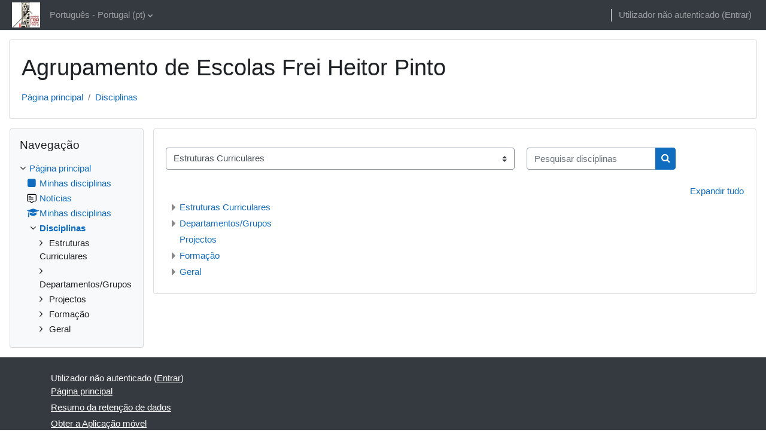

--- FILE ---
content_type: text/html; charset=utf-8
request_url: https://moodle.aefhp.pt/course/index.php
body_size: 8309
content:
<!DOCTYPE html>

<html  dir="ltr" lang="pt" xml:lang="pt">
<head>
    <title>Categorias de disciplinas | AEFHP</title>
    <link rel="shortcut icon" href="https://moodle.aefhp.pt/theme/image.php/classic/theme/1759324246/favicon" />
    <meta http-equiv="Content-Type" content="text/html; charset=utf-8" />
<meta name="keywords" content="moodle, Categorias de disciplinas | AEFHP" />
<link rel="stylesheet" type="text/css" href="https://moodle.aefhp.pt/theme/yui_combo.php?rollup/3.17.2/yui-moodlesimple-min.css" /><script id="firstthemesheet" type="text/css">/** Required in order to fix style inclusion problems in IE with YUI **/</script><link rel="stylesheet" type="text/css" href="https://moodle.aefhp.pt/theme/styles.php/classic/1759324246_1/all" />
<script>
//<![CDATA[
var M = {}; M.yui = {};
M.pageloadstarttime = new Date();
M.cfg = {"wwwroot":"https:\/\/moodle.aefhp.pt","homeurl":{},"sesskey":"wiaPXWE1yv","sessiontimeout":"7200","sessiontimeoutwarning":1200,"themerev":"1759324246","slasharguments":1,"theme":"classic","iconsystemmodule":"core\/icon_system_fontawesome","jsrev":"1759324246","admin":"admin","svgicons":true,"usertimezone":"Europa\/Lisbon","language":"pt","courseId":1,"courseContextId":295,"contextid":1,"contextInstanceId":0,"langrev":1768450823,"templaterev":"1759324246"};var yui1ConfigFn = function(me) {if(/-skin|reset|fonts|grids|base/.test(me.name)){me.type='css';me.path=me.path.replace(/\.js/,'.css');me.path=me.path.replace(/\/yui2-skin/,'/assets/skins/sam/yui2-skin')}};
var yui2ConfigFn = function(me) {var parts=me.name.replace(/^moodle-/,'').split('-'),component=parts.shift(),module=parts[0],min='-min';if(/-(skin|core)$/.test(me.name)){parts.pop();me.type='css';min=''}
if(module){var filename=parts.join('-');me.path=component+'/'+module+'/'+filename+min+'.'+me.type}else{me.path=component+'/'+component+'.'+me.type}};
YUI_config = {"debug":false,"base":"https:\/\/moodle.aefhp.pt\/lib\/yuilib\/3.17.2\/","comboBase":"https:\/\/moodle.aefhp.pt\/theme\/yui_combo.php?","combine":true,"filter":null,"insertBefore":"firstthemesheet","groups":{"yui2":{"base":"https:\/\/moodle.aefhp.pt\/lib\/yuilib\/2in3\/2.9.0\/build\/","comboBase":"https:\/\/moodle.aefhp.pt\/theme\/yui_combo.php?","combine":true,"ext":false,"root":"2in3\/2.9.0\/build\/","patterns":{"yui2-":{"group":"yui2","configFn":yui1ConfigFn}}},"moodle":{"name":"moodle","base":"https:\/\/moodle.aefhp.pt\/theme\/yui_combo.php?m\/1759324246\/","combine":true,"comboBase":"https:\/\/moodle.aefhp.pt\/theme\/yui_combo.php?","ext":false,"root":"m\/1759324246\/","patterns":{"moodle-":{"group":"moodle","configFn":yui2ConfigFn}},"filter":null,"modules":{"moodle-core-actionmenu":{"requires":["base","event","node-event-simulate"]},"moodle-core-languninstallconfirm":{"requires":["base","node","moodle-core-notification-confirm","moodle-core-notification-alert"]},"moodle-core-chooserdialogue":{"requires":["base","panel","moodle-core-notification"]},"moodle-core-maintenancemodetimer":{"requires":["base","node"]},"moodle-core-tooltip":{"requires":["base","node","io-base","moodle-core-notification-dialogue","json-parse","widget-position","widget-position-align","event-outside","cache-base"]},"moodle-core-lockscroll":{"requires":["plugin","base-build"]},"moodle-core-popuphelp":{"requires":["moodle-core-tooltip"]},"moodle-core-notification":{"requires":["moodle-core-notification-dialogue","moodle-core-notification-alert","moodle-core-notification-confirm","moodle-core-notification-exception","moodle-core-notification-ajaxexception"]},"moodle-core-notification-dialogue":{"requires":["base","node","panel","escape","event-key","dd-plugin","moodle-core-widget-focusafterclose","moodle-core-lockscroll"]},"moodle-core-notification-alert":{"requires":["moodle-core-notification-dialogue"]},"moodle-core-notification-confirm":{"requires":["moodle-core-notification-dialogue"]},"moodle-core-notification-exception":{"requires":["moodle-core-notification-dialogue"]},"moodle-core-notification-ajaxexception":{"requires":["moodle-core-notification-dialogue"]},"moodle-core-dragdrop":{"requires":["base","node","io","dom","dd","event-key","event-focus","moodle-core-notification"]},"moodle-core-formchangechecker":{"requires":["base","event-focus","moodle-core-event"]},"moodle-core-event":{"requires":["event-custom"]},"moodle-core-blocks":{"requires":["base","node","io","dom","dd","dd-scroll","moodle-core-dragdrop","moodle-core-notification"]},"moodle-core-handlebars":{"condition":{"trigger":"handlebars","when":"after"}},"moodle-core_availability-form":{"requires":["base","node","event","event-delegate","panel","moodle-core-notification-dialogue","json"]},"moodle-backup-backupselectall":{"requires":["node","event","node-event-simulate","anim"]},"moodle-backup-confirmcancel":{"requires":["node","node-event-simulate","moodle-core-notification-confirm"]},"moodle-course-categoryexpander":{"requires":["node","event-key"]},"moodle-course-management":{"requires":["base","node","io-base","moodle-core-notification-exception","json-parse","dd-constrain","dd-proxy","dd-drop","dd-delegate","node-event-delegate"]},"moodle-course-dragdrop":{"requires":["base","node","io","dom","dd","dd-scroll","moodle-core-dragdrop","moodle-core-notification","moodle-course-coursebase","moodle-course-util"]},"moodle-course-util":{"requires":["node"],"use":["moodle-course-util-base"],"submodules":{"moodle-course-util-base":{},"moodle-course-util-section":{"requires":["node","moodle-course-util-base"]},"moodle-course-util-cm":{"requires":["node","moodle-course-util-base"]}}},"moodle-form-dateselector":{"requires":["base","node","overlay","calendar"]},"moodle-form-passwordunmask":{"requires":[]},"moodle-form-shortforms":{"requires":["node","base","selector-css3","moodle-core-event"]},"moodle-question-chooser":{"requires":["moodle-core-chooserdialogue"]},"moodle-question-searchform":{"requires":["base","node"]},"moodle-question-preview":{"requires":["base","dom","event-delegate","event-key","core_question_engine"]},"moodle-availability_completion-form":{"requires":["base","node","event","moodle-core_availability-form"]},"moodle-availability_date-form":{"requires":["base","node","event","io","moodle-core_availability-form"]},"moodle-availability_grade-form":{"requires":["base","node","event","moodle-core_availability-form"]},"moodle-availability_group-form":{"requires":["base","node","event","moodle-core_availability-form"]},"moodle-availability_grouping-form":{"requires":["base","node","event","moodle-core_availability-form"]},"moodle-availability_profile-form":{"requires":["base","node","event","moodle-core_availability-form"]},"moodle-mod_assign-history":{"requires":["node","transition"]},"moodle-mod_quiz-quizbase":{"requires":["base","node"]},"moodle-mod_quiz-toolboxes":{"requires":["base","node","event","event-key","io","moodle-mod_quiz-quizbase","moodle-mod_quiz-util-slot","moodle-core-notification-ajaxexception"]},"moodle-mod_quiz-questionchooser":{"requires":["moodle-core-chooserdialogue","moodle-mod_quiz-util","querystring-parse"]},"moodle-mod_quiz-modform":{"requires":["base","node","event"]},"moodle-mod_quiz-autosave":{"requires":["base","node","event","event-valuechange","node-event-delegate","io-form"]},"moodle-mod_quiz-dragdrop":{"requires":["base","node","io","dom","dd","dd-scroll","moodle-core-dragdrop","moodle-core-notification","moodle-mod_quiz-quizbase","moodle-mod_quiz-util-base","moodle-mod_quiz-util-page","moodle-mod_quiz-util-slot","moodle-course-util"]},"moodle-mod_quiz-util":{"requires":["node","moodle-core-actionmenu"],"use":["moodle-mod_quiz-util-base"],"submodules":{"moodle-mod_quiz-util-base":{},"moodle-mod_quiz-util-slot":{"requires":["node","moodle-mod_quiz-util-base"]},"moodle-mod_quiz-util-page":{"requires":["node","moodle-mod_quiz-util-base"]}}},"moodle-message_airnotifier-toolboxes":{"requires":["base","node","io"]},"moodle-filter_glossary-autolinker":{"requires":["base","node","io-base","json-parse","event-delegate","overlay","moodle-core-event","moodle-core-notification-alert","moodle-core-notification-exception","moodle-core-notification-ajaxexception"]},"moodle-filter_mathjaxloader-loader":{"requires":["moodle-core-event"]},"moodle-editor_atto-editor":{"requires":["node","transition","io","overlay","escape","event","event-simulate","event-custom","node-event-html5","node-event-simulate","yui-throttle","moodle-core-notification-dialogue","moodle-core-notification-confirm","moodle-editor_atto-rangy","handlebars","timers","querystring-stringify"]},"moodle-editor_atto-plugin":{"requires":["node","base","escape","event","event-outside","handlebars","event-custom","timers","moodle-editor_atto-menu"]},"moodle-editor_atto-menu":{"requires":["moodle-core-notification-dialogue","node","event","event-custom"]},"moodle-editor_atto-rangy":{"requires":[]},"moodle-report_eventlist-eventfilter":{"requires":["base","event","node","node-event-delegate","datatable","autocomplete","autocomplete-filters"]},"moodle-report_loglive-fetchlogs":{"requires":["base","event","node","io","node-event-delegate"]},"moodle-gradereport_history-userselector":{"requires":["escape","event-delegate","event-key","handlebars","io-base","json-parse","moodle-core-notification-dialogue"]},"moodle-qbank_editquestion-chooser":{"requires":["moodle-core-chooserdialogue"]},"moodle-tool_capability-search":{"requires":["base","node"]},"moodle-tool_lp-dragdrop-reorder":{"requires":["moodle-core-dragdrop"]},"moodle-tool_monitor-dropdown":{"requires":["base","event","node"]},"moodle-assignfeedback_editpdf-editor":{"requires":["base","event","node","io","graphics","json","event-move","event-resize","transition","querystring-stringify-simple","moodle-core-notification-dialog","moodle-core-notification-alert","moodle-core-notification-warning","moodle-core-notification-exception","moodle-core-notification-ajaxexception"]},"moodle-atto_accessibilitychecker-button":{"requires":["color-base","moodle-editor_atto-plugin"]},"moodle-atto_accessibilityhelper-button":{"requires":["moodle-editor_atto-plugin"]},"moodle-atto_align-button":{"requires":["moodle-editor_atto-plugin"]},"moodle-atto_bold-button":{"requires":["moodle-editor_atto-plugin"]},"moodle-atto_charmap-button":{"requires":["moodle-editor_atto-plugin"]},"moodle-atto_clear-button":{"requires":["moodle-editor_atto-plugin"]},"moodle-atto_collapse-button":{"requires":["moodle-editor_atto-plugin"]},"moodle-atto_emojipicker-button":{"requires":["moodle-editor_atto-plugin"]},"moodle-atto_emoticon-button":{"requires":["moodle-editor_atto-plugin"]},"moodle-atto_equation-button":{"requires":["moodle-editor_atto-plugin","moodle-core-event","io","event-valuechange","tabview","array-extras"]},"moodle-atto_h5p-button":{"requires":["moodle-editor_atto-plugin"]},"moodle-atto_html-button":{"requires":["promise","moodle-editor_atto-plugin","moodle-atto_html-beautify","moodle-atto_html-codemirror","event-valuechange"]},"moodle-atto_html-codemirror":{"requires":["moodle-atto_html-codemirror-skin"]},"moodle-atto_html-beautify":{},"moodle-atto_image-button":{"requires":["moodle-editor_atto-plugin"]},"moodle-atto_indent-button":{"requires":["moodle-editor_atto-plugin"]},"moodle-atto_italic-button":{"requires":["moodle-editor_atto-plugin"]},"moodle-atto_link-button":{"requires":["moodle-editor_atto-plugin"]},"moodle-atto_managefiles-button":{"requires":["moodle-editor_atto-plugin"]},"moodle-atto_managefiles-usedfiles":{"requires":["node","escape"]},"moodle-atto_media-button":{"requires":["moodle-editor_atto-plugin","moodle-form-shortforms"]},"moodle-atto_noautolink-button":{"requires":["moodle-editor_atto-plugin"]},"moodle-atto_orderedlist-button":{"requires":["moodle-editor_atto-plugin"]},"moodle-atto_recordrtc-recording":{"requires":["moodle-atto_recordrtc-button"]},"moodle-atto_recordrtc-button":{"requires":["moodle-editor_atto-plugin","moodle-atto_recordrtc-recording"]},"moodle-atto_rtl-button":{"requires":["moodle-editor_atto-plugin"]},"moodle-atto_strike-button":{"requires":["moodle-editor_atto-plugin"]},"moodle-atto_subscript-button":{"requires":["moodle-editor_atto-plugin"]},"moodle-atto_superscript-button":{"requires":["moodle-editor_atto-plugin"]},"moodle-atto_table-button":{"requires":["moodle-editor_atto-plugin","moodle-editor_atto-menu","event","event-valuechange"]},"moodle-atto_title-button":{"requires":["moodle-editor_atto-plugin"]},"moodle-atto_underline-button":{"requires":["moodle-editor_atto-plugin"]},"moodle-atto_undo-button":{"requires":["moodle-editor_atto-plugin"]},"moodle-atto_unorderedlist-button":{"requires":["moodle-editor_atto-plugin"]}}},"gallery":{"name":"gallery","base":"https:\/\/moodle.aefhp.pt\/lib\/yuilib\/gallery\/","combine":true,"comboBase":"https:\/\/moodle.aefhp.pt\/theme\/yui_combo.php?","ext":false,"root":"gallery\/1759324246\/","patterns":{"gallery-":{"group":"gallery"}}}},"modules":{"core_filepicker":{"name":"core_filepicker","fullpath":"https:\/\/moodle.aefhp.pt\/lib\/javascript.php\/1759324246\/repository\/filepicker.js","requires":["base","node","node-event-simulate","json","async-queue","io-base","io-upload-iframe","io-form","yui2-treeview","panel","cookie","datatable","datatable-sort","resize-plugin","dd-plugin","escape","moodle-core_filepicker","moodle-core-notification-dialogue"]},"core_comment":{"name":"core_comment","fullpath":"https:\/\/moodle.aefhp.pt\/lib\/javascript.php\/1759324246\/comment\/comment.js","requires":["base","io-base","node","json","yui2-animation","overlay","escape"]},"mathjax":{"name":"mathjax","fullpath":"https:\/\/cdn.jsdelivr.net\/npm\/mathjax@2.7.9\/MathJax.js?delayStartupUntil=configured"}}};
M.yui.loader = {modules: {}};

//]]>
</script>

    <meta name="viewport" content="width=device-width, initial-scale=1.0">
</head>
<body  id="page-course-index-category" class="limitedwidth format-site  path-course path-course-index chrome dir-ltr lang-pt yui-skin-sam yui3-skin-sam moodle-aefhp-pt pagelayout-coursecategory course-1 context-1 notloggedin ">

<div id="page-wrapper" class="d-print-block">

    <div>
    <a class="sr-only sr-only-focusable" href="#maincontent">Ir para o conteúdo principal</a>
</div><script src="https://moodle.aefhp.pt/lib/javascript.php/1759324246/lib/polyfills/polyfill.js"></script>
<script src="https://moodle.aefhp.pt/theme/yui_combo.php?rollup/3.17.2/yui-moodlesimple-min.js"></script><script src="https://moodle.aefhp.pt/lib/javascript.php/1759324246/lib/javascript-static.js"></script>
<script>
//<![CDATA[
document.body.className += ' jsenabled';
//]]>
</script>



    <nav class="fixed-top navbar navbar-bootswatch navbar-expand moodle-has-zindex">
    
        <a href="https://moodle.aefhp.pt/" class="navbar-brand d-flex align-items-center m-1 p-0 aabtn">
                <img src="https://moodle.aefhp.pt/pluginfile.php/1/core_admin/logocompact/300x300/1759324246/logopq.jpg" class="logo mr-1" alt="AEFHP">
        </a>
    
        <ul class="navbar-nav d-none d-md-flex">
            <!-- custom_menu -->
            <li class="dropdown nav-item">
    <a class="dropdown-toggle nav-link" id="drop-down-696dd77d83503696dd77d6381d13" data-toggle="dropdown" aria-haspopup="true" aria-expanded="false" href="#" title="Idioma" aria-controls="drop-down-menu-696dd77d83503696dd77d6381d13">
        Português - Portugal ‎(pt)‎
    </a>
    <div class="dropdown-menu" role="menu" id="drop-down-menu-696dd77d83503696dd77d6381d13" aria-labelledby="drop-down-696dd77d83503696dd77d6381d13">
                <a class="dropdown-item" role="menuitem" href="https://moodle.aefhp.pt/course/index.php?lang=en"  lang="en" >English ‎(en)‎</a>
                <a class="dropdown-item" role="menuitem" href="https://moodle.aefhp.pt/course/index.php?lang=pt"  >Português - Portugal ‎(pt)‎</a>
    </div>
</li>
            <!-- page_heading_menu -->
            
        </ul>
        <div id="usernavigation" class="navbar-nav my-1 ml-auto">
            <div class="divider border-left h-50 align-self-center mx-1"></div>
            
            
            <div class="d-flex align-items-stretch usermenu-container" data-region="usermenu">
                <div class="usermenu"><span class="login nav-link">Utilizador não autenticado (<a href="https://moodle.aefhp.pt/login/index.php">Entrar</a>)</span></div>
            </div>
        </div>
    </nav>

    <div id="page" class="container-fluid d-print-block">
        <header id="page-header" class="row">
    <div class="col-12 pt-3 pb-3">
        <div class="card ">
            <div class="card-body ">
                <div class="d-flex align-items-center">
                    <div class="mr-auto">
                    <div class="page-context-header"><div class="page-header-headings"><h1>Agrupamento de Escolas Frei Heitor Pinto</h1></div></div>
                    </div>
                    <div class="header-actions-container flex-shrink-0" data-region="header-actions-container">
                    </div>
                </div>
                <div class="d-flex flex-wrap">
                    <div id="page-navbar">
                        <nav aria-label="Barra de navegação">
    <ol class="breadcrumb">
                <li class="breadcrumb-item">
                    <a href="https://moodle.aefhp.pt/"  >Página principal</a>
                </li>
        
                <li class="breadcrumb-item">
                    <a href="https://moodle.aefhp.pt/course/index.php" aria-current="page" >Disciplinas</a>
                </li>
        </ol>
</nav>
                    </div>
                    <div class="ml-auto d-flex">
                        
                    </div>
                    <div id="course-header">
                        
                    </div>
                </div>
            </div>
        </div>
    </div>
</header>

        <div id="page-content" class="row  blocks-pre   d-print-block">
            <div id="region-main-box" class="region-main">
                <section id="region-main" class="region-main-content" aria-label="Conteúdo">
                    <span class="notifications" id="user-notifications"></span>
                    <div role="main"><span id="maincontent"></span><span></span><div class="container-fluid tertiary-navigation" id="action_bar">
    <div class="row">
            <div class="navitem">
                <div class="urlselect text-truncate w-100">
                    <form method="post" action="https://moodle.aefhp.pt/course/jumpto.php" class="form-inline" id="url_select_f696dd77d6381d1">
                        <input type="hidden" name="sesskey" value="wiaPXWE1yv">
                            <label for="url_select696dd77d6381d2" class="sr-only">
                                Categorias de disciplinas
                            </label>
                        <select  id="url_select696dd77d6381d2" class="custom-select urlselect text-truncate w-100" name="jump"
                                 >
                                    <option value="/course/index.php?categoryid=4" >Estruturas Curriculares</option>
                                    <option value="/course/index.php?categoryid=2" >Departamentos/Grupos</option>
                                    <option value="/course/index.php?categoryid=15" >Departamentos/Grupos / Materiais pedagógicos</option>
                                    <option value="/course/index.php?categoryid=37" >Departamentos/Grupos / 1º Ciclo</option>
                                    <option value="/course/index.php?categoryid=10" >Departamentos/Grupos / Ciências Sociais e Humanas</option>
                                    <option value="/course/index.php?categoryid=9" >Departamentos/Grupos / Expressões</option>
                                    <option value="/course/index.php?categoryid=30" >Departamentos/Grupos / Expressões / Prof. Tecnico de Desporto</option>
                                    <option value="/course/index.php?categoryid=11" >Departamentos/Grupos / Ciências Físico-Químicas</option>
                                    <option value="/course/index.php?categoryid=6" >Departamentos/Grupos / Ciências Naturais</option>
                                    <option value="/course/index.php?categoryid=8" >Departamentos/Grupos / Línguas</option>
                                    <option value="/course/index.php?categoryid=5" >Departamentos/Grupos / Informática</option>
                                    <option value="/course/index.php?categoryid=29" >Departamentos/Grupos / Informática / Profissional TIGR - Gestão de Redes</option>
                                    <option value="/course/index.php?categoryid=32" >Departamentos/Grupos / Informática / Profissional PI - Programador de Informática</option>
                                    <option value="/course/index.php?categoryid=14" >Projectos</option>
                                    <option value="/course/index.php?categoryid=3" >Formação</option>
                                    <option value="/course/index.php?categoryid=1" >Geral</option>
                        </select>
                            <noscript>
                                <input type="submit" class="btn btn-secondary ml-1" value="Executar">
                            </noscript>
                    </form>
                </div>
            </div>
            <div class="navitem">
                <div class="simplesearchform ">
                    <form autocomplete="off" action="https://moodle.aefhp.pt/course/search.php" method="get" accept-charset="utf-8" class="mform form-inline simplesearchform">
                    <div class="input-group">
                        <label for="searchinput-696dd77d660e4696dd77d6381d3">
                            <span class="sr-only">Pesquisar disciplinas</span>
                        </label>
                        <input type="text"
                           id="searchinput-696dd77d660e4696dd77d6381d3"
                           class="form-control"
                           placeholder="Pesquisar disciplinas"
                           aria-label="Pesquisar disciplinas"
                           name="search"
                           data-region="input"
                           autocomplete="off"
                           value=""
                        >
                        <div class="input-group-append">
                            <button type="submit"
                                class="btn  btn-primary search-icon"
                                
                            >
                                <i class="icon fa fa-search fa-fw " aria-hidden="true"  ></i>
                                <span class="sr-only">Pesquisar disciplinas</span>
                            </button>
                        </div>
                
                    </div>
                    </form>
                </div>            </div>
    </div>
</div><div class="course_category_tree clearfix category-browse category-browse-0"><div class="collapsible-actions"><a class="collapseexpand aabtn" href="#">Expandir tudo</a></div><div class="content"><div class="subcategories"><div class="category notloaded with_children collapsed" data-categoryid="4" data-depth="1" data-showcourses="15" data-type="0"><div class="info"><h3 class="categoryname aabtn"><a href="https://moodle.aefhp.pt/course/index.php?categoryid=4">Estruturas Curriculares</a></h3></div><div class="content"></div></div><div class="category notloaded with_children collapsed" data-categoryid="2" data-depth="1" data-showcourses="15" data-type="0"><div class="info"><h3 class="categoryname aabtn"><a href="https://moodle.aefhp.pt/course/index.php?categoryid=2">Departamentos/Grupos</a></h3></div><div class="content"></div></div><div class="category notloaded" data-categoryid="14" data-depth="1" data-showcourses="15" data-type="0"><div class="info"><h3 class="categoryname aabtn"><a href="https://moodle.aefhp.pt/course/index.php?categoryid=14">Projectos</a></h3></div><div class="content"></div></div><div class="category notloaded with_children collapsed" data-categoryid="3" data-depth="1" data-showcourses="15" data-type="0"><div class="info"><h3 class="categoryname aabtn"><a href="https://moodle.aefhp.pt/course/index.php?categoryid=3">Formação</a></h3></div><div class="content"></div></div><div class="category notloaded with_children collapsed" data-categoryid="1" data-depth="1" data-showcourses="15" data-type="0"><div class="info"><h3 class="categoryname aabtn"><a href="https://moodle.aefhp.pt/course/index.php?categoryid=1">Geral</a></h3></div><div class="content"></div></div></div></div></div></div>
                    
                    
                </section>
            </div>
            <div class="columnleft blockcolumn  has-blocks ">
                <section data-region="blocks-column" class="d-print-none" aria-label="Blocos">
                    <aside id="block-region-side-pre" class="block-region" data-blockregion="side-pre" data-droptarget="1"><a href="#sb-1" class="sr-only sr-only-focusable">Ignorar Navegação</a>

<section id="inst17708"
     class=" block_navigation block  card mb-3"
     role="navigation"
     data-block="navigation"
     data-instance-id="17708"
          aria-labelledby="instance-17708-header"
     >

    <div class="card-body p-3">

            <h5 id="instance-17708-header" class="card-title d-inline">Navegação</h5>


        <div class="card-text content mt-3">
            <ul class="block_tree list" role="tree" data-ajax-loader="block_navigation/nav_loader"><li class="type_unknown depth_1 contains_branch" role="treeitem" aria-expanded="true" aria-owns="random696dd77d6381d5_group" data-collapsible="false" aria-labelledby="random696dd77d6381d4_label_1_1"><p class="tree_item branch canexpand navigation_node"><a tabindex="-1" id="random696dd77d6381d4_label_1_1" href="https://moodle.aefhp.pt/">Página principal</a></p><ul id="random696dd77d6381d5_group" role="group"><li class="type_custom depth_2 item_with_icon" role="treeitem" aria-labelledby="random696dd77d6381d6_label_2_3"><p class="tree_item hasicon"><a tabindex="-1" id="random696dd77d6381d6_label_2_3" href="https://moodle.aefhp.pt/my/courses.php"><i class="icon fa fa-square fa-fw navicon" aria-hidden="true"  ></i><span class="item-content-wrap">Minhas disciplinas</span></a></p></li><li class="type_activity depth_2 item_with_icon" role="treeitem" aria-labelledby="random696dd77d6381d6_label_2_4"><p class="tree_item hasicon"><a tabindex="-1" id="random696dd77d6381d6_label_2_4" title="Fórum" href="https://moodle.aefhp.pt/mod/forum/view.php?id=896"><img class="icon navicon" alt="Fórum" title="Fórum" src="https://moodle.aefhp.pt/theme/image.php/classic/forum/1759324246/monologo" /><span class="item-content-wrap">Notícias</span></a></p></li><li class="type_system depth_2 item_with_icon" role="treeitem" aria-labelledby="random696dd77d6381d6_label_2_8"><p class="tree_item hasicon"><a tabindex="-1" id="random696dd77d6381d6_label_2_8" href="https://moodle.aefhp.pt/my/courses.php"><i class="icon fa fa-graduation-cap fa-fw navicon" aria-hidden="true"  ></i><span class="item-content-wrap">Minhas disciplinas</span></a></p></li><li class="type_system depth_2 contains_branch current_branch" role="treeitem" aria-expanded="true" data-requires-ajax="true" data-loaded="false" data-node-id="expandable_branch_0_courses" data-node-key="courses" data-node-type="0" aria-labelledby="random696dd77d6381d6_label_2_9"><p class="tree_item branch active_tree_node" id="expandable_branch_0_courses"><a tabindex="-1" id="random696dd77d6381d6_label_2_9" href="https://moodle.aefhp.pt/course/index.php">Disciplinas</a></p></li></ul></li></ul>
            <div class="footer"></div>
            
        </div>

    </div>

</section>

  <span id="sb-1"></span></aside>
                </section>
            </div>

            <div class="columnright blockcolumn ">
                <section data-region="blocks-column" class="d-print-none" aria-label="Blocos">
                    <aside id="block-region-side-post" class="block-region" data-blockregion="side-post" data-droptarget="1"></aside>
                </section>
            </div>
        </div>
    </div>
    
    <footer id="page-footer" class="footer-dark bg-dark text-light">
        <div class="container footer-dark-inner">
            <div id="course-footer"></div>
    
            <div class="pb-3">
            </div>
    
            <div class="logininfo">Utilizador não autenticado (<a href="https://moodle.aefhp.pt/login/index.php">Entrar</a>)</div>
            <div class="tool_usertours-resettourcontainer"></div>
            <div class="homelink"><a href="https://moodle.aefhp.pt/">Página principal</a></div>
            <nav class="nav navbar-nav d-md-none" aria-label="Menu personalizado">
                    <ul class="list-unstyled pt-3">
                                        <li><a href="#" title="Idioma">Português - Portugal ‎(pt)‎</a></li>
                                    <li>
                                        <ul class="list-unstyled ml-3">
                                                            <li><a href="https://moodle.aefhp.pt/course/index.php?lang=en" title="Idioma">English ‎(en)‎</a></li>
                                                            <li><a href="https://moodle.aefhp.pt/course/index.php?lang=pt" title="Idioma">Português - Portugal ‎(pt)‎</a></li>
                                        </ul>
                                    </li>
                    </ul>
            </nav>
            <div class="tool_dataprivacy"><a href="https://moodle.aefhp.pt/admin/tool/dataprivacy/summary.php">Resumo da retenção de dados</a></div><a class="mobilelink" href="https://download.moodle.org/mobile?version=2022112820.04&amp;lang=pt&amp;iosappid=633359593&amp;androidappid=com.moodle.moodlemobile">Obter a Aplicação móvel</a>
            
            <script>
//<![CDATA[
var require = {
    baseUrl : 'https://moodle.aefhp.pt/lib/requirejs.php/1759324246/',
    // We only support AMD modules with an explicit define() statement.
    enforceDefine: true,
    skipDataMain: true,
    waitSeconds : 0,

    paths: {
        jquery: 'https://moodle.aefhp.pt/lib/javascript.php/1759324246/lib/jquery/jquery-3.6.1.min',
        jqueryui: 'https://moodle.aefhp.pt/lib/javascript.php/1759324246/lib/jquery/ui-1.13.2/jquery-ui.min',
        jqueryprivate: 'https://moodle.aefhp.pt/lib/javascript.php/1759324246/lib/requirejs/jquery-private'
    },

    // Custom jquery config map.
    map: {
      // '*' means all modules will get 'jqueryprivate'
      // for their 'jquery' dependency.
      '*': { jquery: 'jqueryprivate' },
      // Stub module for 'process'. This is a workaround for a bug in MathJax (see MDL-60458).
      '*': { process: 'core/first' },

      // 'jquery-private' wants the real jQuery module
      // though. If this line was not here, there would
      // be an unresolvable cyclic dependency.
      jqueryprivate: { jquery: 'jquery' }
    }
};

//]]>
</script>
<script src="https://moodle.aefhp.pt/lib/javascript.php/1759324246/lib/requirejs/require.min.js"></script>
<script>
//<![CDATA[
M.util.js_pending("core/first");
require(['core/first'], function() {
require(['core/prefetch'])
;
require(["media_videojs/loader"], function(loader) {
    loader.setUp('pt-BR');
});;

        require(['jquery', 'core/custom_interaction_events'], function($, CustomEvents) {
            CustomEvents.define('#url_select696dd77d6381d2', [CustomEvents.events.accessibleChange]);
            $('#url_select696dd77d6381d2').on(CustomEvents.events.accessibleChange, function() {
                if ($(this).val()) {
                    $('#url_select_f696dd77d6381d1').submit();
                }
            });
        });
    ;
M.util.js_pending('block_navigation/navblock'); require(['block_navigation/navblock'], function(amd) {amd.init("17708"); M.util.js_complete('block_navigation/navblock');});;
M.util.js_pending('block_settings/settingsblock'); require(['block_settings/settingsblock'], function(amd) {amd.init("17709", null); M.util.js_complete('block_settings/settingsblock');});;

require(['jquery', 'core/custom_interaction_events'], function($, CustomEvents) {
    CustomEvents.define('#single_select696dd77d6381d12', [CustomEvents.events.accessibleChange]);
    $('#single_select696dd77d6381d12').on(CustomEvents.events.accessibleChange, function() {
        var ignore = $(this).find(':selected').attr('data-ignore');
        if (typeof ignore === typeof undefined) {
            $('#single_select_f696dd77d6381d11').submit();
        }
    });
});
;

require(['jquery', 'core/custom_interaction_events'], function($, CustomEvents) {
    CustomEvents.define('#single_select696dd77d6381d15', [CustomEvents.events.accessibleChange]);
    $('#single_select696dd77d6381d15').on(CustomEvents.events.accessibleChange, function() {
        var ignore = $(this).find(':selected').attr('data-ignore');
        if (typeof ignore === typeof undefined) {
            $('#single_select_f696dd77d6381d14').submit();
        }
    });
});
;

M.util.js_pending('theme_boost/loader');
require(['theme_boost/loader'], function() {
    M.util.js_complete('theme_boost/loader');
});
;
M.util.js_pending('core/notification'); require(['core/notification'], function(amd) {amd.init(1, []); M.util.js_complete('core/notification');});;
M.util.js_pending('core/log'); require(['core/log'], function(amd) {amd.setConfig({"level":"warn"}); M.util.js_complete('core/log');});;
M.util.js_pending('core/page_global'); require(['core/page_global'], function(amd) {amd.init(); M.util.js_complete('core/page_global');});;
M.util.js_pending('core/utility'); require(['core/utility'], function(amd) {M.util.js_complete('core/utility');});;
M.util.js_pending('core/storage_validation'); require(['core/storage_validation'], function(amd) {amd.init(null); M.util.js_complete('core/storage_validation');});
    M.util.js_complete("core/first");
});
//]]>
</script>
<script>
//<![CDATA[
M.str = {"moodle":{"lastmodified":"\u00daltima altera\u00e7\u00e3o","name":"Designa\u00e7\u00e3o","error":"Erro","info":"Informa\u00e7\u00e3o","yes":"Sim","no":"N\u00e3o","collapseall":"Contrair tudo","expandall":"Expandir tudo","viewallcourses":"Ver todas as disciplinas","cancel":"Cancelar","confirm":"Confirma\u00e7\u00e3o","areyousure":"Tem a certeza?","closebuttontitle":"Fechar","unknownerror":"Erro desconhecido","file":"Ficheiro","url":"URL"},"repository":{"type":"Tipo","size":"Tamanho","invalidjson":"String JSON inv\u00e1lida","nofilesattached":"Sem ficheiros selecionados","filepicker":"Selecionar ficheiro","logout":"Sair","nofilesavailable":"N\u00e3o existem ficheiros dispon\u00edveis","norepositoriesavailable":"Nenhum dos seus reposit\u00f3rios atuais pode devolver ficheiros no formato indicado.","fileexistsdialogheader":"Ficheiro existente","fileexistsdialog_editor":"Um ficheiro com esse nome j\u00e1 se encontra anexo ao texto que est\u00e1 a editar.","fileexistsdialog_filemanager":"Um ficheiro com esse nome j\u00e1 se encontra anexo","renameto":"Renomear para \"{$a}\"","referencesexist":"Existem {$a} hiperliga\u00e7\u00f5es para este ficheiro","select":"Selecionar"},"admin":{"confirmdeletecomments":"Tem a certeza de que pretende apagar coment\u00e1rios?","confirmation":"Confirma\u00e7\u00e3o"},"debug":{"debuginfo":"Informa\u00e7\u00e3o de depura\u00e7\u00e3o","line":"Linha","stacktrace":"Stack trace"},"langconfig":{"labelsep":":&nbsp;"}};
//]]>
</script>
<script>
//<![CDATA[
(function() {Y.use("moodle-filter_mathjaxloader-loader",function() {M.filter_mathjaxloader.configure({"mathjaxconfig":"\nMathJax.Hub.Config({\n    config: [\"Accessible.js\", \"Safe.js\"],\n    errorSettings: { message: [\"!\"] },\n    skipStartupTypeset: true,\n    messageStyle: \"none\"\n});\n","lang":"pt"});
});
Y.use("moodle-course-categoryexpander",function() {Y.Moodle.course.categoryexpander.init();
});
M.util.help_popups.setup(Y);
 M.util.js_pending('random696dd77d6381d16'); Y.on('domready', function() { M.util.js_complete("init");  M.util.js_complete('random696dd77d6381d16'); });
})();
//]]>
</script>

        </div>
    </footer>
</div>

</body>
</html>

--- FILE ---
content_type: text/plain; charset=utf-8
request_url: https://moodle.aefhp.pt/lib/ajax/getnavbranch.php
body_size: 2181
content:
{"id":null,"name":"Disciplinas","type":0,"key":"courses","class":"type_system canexpand","requiresajaxloading":false,"icon":{"component":"moodle","pix":"i\/navigationitem","classes":["navicon"],"alt":"","aria-hidden":"true"},"title":"","hidden":false,"haschildren":true,"children":[{"id":null,"name":"Estruturas Curriculares","type":10,"key":"4","class":"type_category","requiresajaxloading":false,"icon":{"component":"moodle","pix":"i\/navigationitem","classes":["navicon"],"alt":"","aria-hidden":"true"},"title":"","hidden":false,"haschildren":true,"children":[{"id":null,"name":"Assoc_Pais\/EE","type":20,"key":"163","class":"type_course","requiresajaxloading":false,"icon":{"component":"moodle","pix":"i\/course","classes":["navicon"],"alt":"","aria-hidden":"true"},"title":"Associa&ccedil;&atilde;o de Pais \/ Encarregados de Educa&ccedil;&atilde;o","link":"https:\/\/moodle.aefhp.pt\/course\/view.php?id=163","hidden":false,"haschildren":false},{"id":null,"name":"Conselho Geral","type":20,"key":"2","class":"type_course","requiresajaxloading":false,"icon":{"component":"moodle","pix":"i\/course","classes":["navicon"],"alt":"","aria-hidden":"true"},"title":"Conselho Geral-2014\/2018","link":"https:\/\/moodle.aefhp.pt\/course\/view.php?id=2","hidden":false,"haschildren":false},{"id":null,"name":"CP11-12","type":20,"key":"199","class":"type_course","requiresajaxloading":false,"icon":{"component":"moodle","pix":"i\/course","classes":["navicon"],"alt":"","aria-hidden":"true"},"title":"Conselho Pedag&oacute;gico 2011-12","link":"https:\/\/moodle.aefhp.pt\/course\/view.php?id=199","hidden":false,"haschildren":false},{"id":null,"name":"CP12-13","type":20,"key":"249","class":"type_course","requiresajaxloading":false,"icon":{"component":"moodle","pix":"i\/course","classes":["navicon"],"alt":"","aria-hidden":"true"},"title":"Conselho Pedag&oacute;gico 2012-13","link":"https:\/\/moodle.aefhp.pt\/course\/view.php?id=249","hidden":false,"haschildren":false},{"id":null,"name":"Ped1415","type":20,"key":"273","class":"type_course","requiresajaxloading":false,"icon":{"component":"moodle","pix":"i\/course","classes":["navicon"],"alt":"","aria-hidden":"true"},"title":"Conselho Pedag&oacute;gico 2014-15","link":"https:\/\/moodle.aefhp.pt\/course\/view.php?id=273","hidden":false,"haschildren":false},{"id":null,"name":"CP15-16","type":20,"key":"291","class":"type_course","requiresajaxloading":false,"icon":{"component":"moodle","pix":"i\/course","classes":["navicon"],"alt":"","aria-hidden":"true"},"title":"Conselho Pedag&oacute;gico 2015-16","link":"https:\/\/moodle.aefhp.pt\/course\/view.php?id=291","hidden":false,"haschildren":false},{"id":null,"name":"CP2016-17","type":20,"key":"302","class":"type_course","requiresajaxloading":false,"icon":{"component":"moodle","pix":"i\/course","classes":["navicon"],"alt":"","aria-hidden":"true"},"title":"Conselho Pedag&oacute;gico 2016-17","link":"https:\/\/moodle.aefhp.pt\/course\/view.php?id=302","hidden":false,"haschildren":false},{"id":null,"name":"CP17_18","type":20,"key":"359","class":"type_course","requiresajaxloading":false,"icon":{"component":"moodle","pix":"i\/course","classes":["navicon"],"alt":"","aria-hidden":"true"},"title":"Conselho Pedag&oacute;gico 2017-18","link":"https:\/\/moodle.aefhp.pt\/course\/view.php?id=359","hidden":false,"haschildren":false},{"id":null,"name":"Cons_Ped","type":20,"key":"4","class":"type_course","requiresajaxloading":false,"icon":{"component":"moodle","pix":"i\/course","classes":["navicon"],"alt":"","aria-hidden":"true"},"title":"Conselho Pedag&oacute;gico anterior a 2010","link":"https:\/\/moodle.aefhp.pt\/course\/view.php?id=4","hidden":false,"haschildren":false},{"id":null,"name":"Coord_DT","type":20,"key":"5","class":"type_course","requiresajaxloading":false,"icon":{"component":"moodle","pix":"i\/course","classes":["navicon"],"alt":"","aria-hidden":"true"},"title":"Coordena&ccedil;&atilde;o - Diretores de Turma","link":"https:\/\/moodle.aefhp.pt\/course\/view.php?id=5","hidden":false,"haschildren":false},{"id":null,"name":"SP16-17","type":20,"key":"303","class":"type_course","requiresajaxloading":false,"icon":{"component":"moodle","pix":"i\/course","classes":["navicon"],"alt":"","aria-hidden":"true"},"title":"Sala de Professores 2016-2017","link":"https:\/\/moodle.aefhp.pt\/course\/view.php?id=303","hidden":false,"haschildren":false}]},{"id":null,"name":"Departamentos\/Grupos","type":10,"key":"2","class":"type_category canexpand","requiresajaxloading":false,"icon":{"component":"moodle","pix":"i\/navigationitem","classes":["navicon"],"alt":"","aria-hidden":"true"},"title":"","hidden":false,"haschildren":true,"children":[{"id":null,"name":"Materiais pedag\u00f3gicos","type":10,"key":"15","class":"type_category","requiresajaxloading":false,"icon":{"component":"moodle","pix":"i\/navigationitem","classes":["navicon"],"alt":"","aria-hidden":"true"},"title":"","hidden":false,"haschildren":true,"children":[{"id":null,"name":"Recursos - Aulas substitui\u00e7\u00e3o","type":20,"key":"151","class":"type_course","requiresajaxloading":false,"icon":{"component":"moodle","pix":"i\/course","classes":["navicon"],"alt":"","aria-hidden":"true"},"title":"Recursos Aulas Substitui&ccedil;&atilde;o - Gra&ccedil;a Ventura","link":"https:\/\/moodle.aefhp.pt\/course\/view.php?id=151","hidden":false,"haschildren":false},{"id":null,"name":"Mat_Ped_Mat","type":20,"key":"116","class":"type_course","requiresajaxloading":false,"icon":{"component":"moodle","pix":"i\/course","classes":["navicon"],"alt":"","aria-hidden":"true"},"title":"Matem&aacute;tica","link":"https:\/\/moodle.aefhp.pt\/course\/view.php?id=116","hidden":false,"haschildren":false},{"id":null,"name":"Informatic","type":20,"key":"98","class":"type_course","requiresajaxloading":false,"icon":{"component":"moodle","pix":"i\/course","classes":["navicon"],"alt":"","aria-hidden":"true"},"title":"Inform&aacute;tica","link":"https:\/\/moodle.aefhp.pt\/course\/view.php?id=98","hidden":false,"haschildren":false}]},{"id":null,"name":"1\u00ba Ciclo","type":10,"key":"37","class":"type_category","requiresajaxloading":false,"icon":{"component":"moodle","pix":"i\/navigationitem","classes":["navicon"],"alt":"","aria-hidden":"true"},"title":"","hidden":false,"haschildren":true,"children":[{"id":null,"name":"Peso","type":20,"key":"453","class":"type_course","requiresajaxloading":false,"icon":{"component":"moodle","pix":"i\/course","classes":["navicon"],"alt":"","aria-hidden":"true"},"title":"Peso","link":"https:\/\/moodle.aefhp.pt\/course\/view.php?id=453","hidden":false,"haschildren":false},{"id":null,"name":"TT","type":20,"key":"452","class":"type_course","requiresajaxloading":false,"icon":{"component":"moodle","pix":"i\/course","classes":["navicon"],"alt":"","aria-hidden":"true"},"title":"Teste","link":"https:\/\/moodle.aefhp.pt\/course\/view.php?id=452","hidden":false,"haschildren":false},{"id":null,"name":"CCVnE","type":20,"key":"451","class":"type_course","requiresajaxloading":false,"icon":{"component":"moodle","pix":"i\/course","classes":["navicon"],"alt":"","aria-hidden":"true"},"title":"CCVnE - 1.&ordm; Ciclo e JI","link":"https:\/\/moodle.aefhp.pt\/course\/view.php?id=451","hidden":false,"haschildren":false}]},{"id":null,"name":"Ci\u00eancias Sociais e Humanas","type":10,"key":"10","class":"type_category","requiresajaxloading":false,"icon":{"component":"moodle","pix":"i\/navigationitem","classes":["navicon"],"alt":"","aria-hidden":"true"},"title":"","hidden":false,"haschildren":true,"children":[{"id":null,"name":"HIST","type":20,"key":"60","class":"type_course","requiresajaxloading":false,"icon":{"component":"moodle","pix":"i\/course","classes":["navicon"],"alt":"","aria-hidden":"true"},"title":"Hist&oacute;ria  - Casimiro Santos","link":"https:\/\/moodle.aefhp.pt\/course\/view.php?id=60","hidden":false,"haschildren":false}]},{"id":null,"name":"Express\u00f5es","type":10,"key":"9","class":"type_category canexpand","requiresajaxloading":false,"icon":{"component":"moodle","pix":"i\/navigationitem","classes":["navicon"],"alt":"","aria-hidden":"true"},"title":"","hidden":false,"haschildren":true,"children":[{"id":"expandable_branch_10_30","name":"Prof. Tecnico de Desporto","type":10,"key":"30","class":"type_category expandable_branch_10_30","requiresajaxloading":true,"icon":{"component":"moodle","pix":"i\/navigationitem","classes":["navicon"],"alt":"","aria-hidden":"true"},"title":"","expandable":"30","hidden":false,"haschildren":true},"",{"id":null,"name":"MSG7-COM","type":20,"key":"461","class":"type_course","requiresajaxloading":false,"icon":{"component":"moodle","pix":"i\/course","classes":["navicon"],"alt":"","aria-hidden":"true"},"title":"MGS7 - UFCD 9148 &ndash; Marketing Pessoal e Marketing Digital","link":"https:\/\/moodle.aefhp.pt\/course\/view.php?id=461","hidden":false,"haschildren":false},{"id":null,"name":"TAA24","type":20,"key":"458","class":"type_course","requiresajaxloading":false,"icon":{"component":"moodle","pix":"i\/course","classes":["navicon"],"alt":"","aria-hidden":"true"},"title":"TAF4 - TAA - UFCD 8600 - UFCD 8600 &ndash; Compet&ecirc;ncias Empreendedoras","link":"https:\/\/moodle.aefhp.pt\/course\/view.php?id=458","hidden":false,"haschildren":false}]},{"id":null,"name":"Ci\u00eancias F\u00edsico-Qu\u00edmicas","type":10,"key":"11","class":"type_category","requiresajaxloading":false,"icon":{"component":"moodle","pix":"i\/navigationitem","classes":["navicon"],"alt":"","aria-hidden":"true"},"title":"","hidden":false,"haschildren":true,"children":[{"id":null,"name":"FQAsandra","type":20,"key":"456","class":"type_course","requiresajaxloading":false,"icon":{"component":"moodle","pix":"i\/course","classes":["navicon"],"alt":"","aria-hidden":"true"},"title":"F&iacute;sica e Qu&iacute;mica A - Sandra Costa","link":"https:\/\/moodle.aefhp.pt\/course\/view.php?id=456","hidden":false,"haschildren":false},{"id":null,"name":"FQ-TPI3-TIGR3-10\u00ba_11\u00baano","type":20,"key":"418","class":"type_course","requiresajaxloading":false,"icon":{"component":"moodle","pix":"i\/course","classes":["navicon"],"alt":"","aria-hidden":"true"},"title":"FQ-TPI3 e TIGR3 -10&ordm;_11&ordm;ano  Sandra Costa","link":"https:\/\/moodle.aefhp.pt\/course\/view.php?id=418","hidden":false,"haschildren":false},{"id":null,"name":"DISC10B","type":20,"key":"313","class":"type_course","requiresajaxloading":false,"icon":{"component":"moodle","pix":"i\/course","classes":["navicon"],"alt":"","aria-hidden":"true"},"title":"10B -Dulce Figueiredo","link":"https:\/\/moodle.aefhp.pt\/course\/view.php?id=313","hidden":false,"haschildren":false},{"id":null,"name":"FQ8DF","type":20,"key":"296","class":"type_course","requiresajaxloading":false,"icon":{"component":"moodle","pix":"i\/course","classes":["navicon"],"alt":"","aria-hidden":"true"},"title":"F&iacute;sica e Qu&iacute;mica - 8&ordm; - Dulce Figueiredo","link":"https:\/\/moodle.aefhp.pt\/course\/view.php?id=296","hidden":false,"haschildren":false},{"id":null,"name":"CFQ9B","type":20,"key":"263","class":"type_course","requiresajaxloading":false,"icon":{"component":"moodle","pix":"i\/course","classes":["navicon"],"alt":"","aria-hidden":"true"},"title":"CFQ - 9&ordm;B - Dulce Figueiredo","link":"https:\/\/moodle.aefhp.pt\/course\/view.php?id=263","hidden":false,"haschildren":false},{"id":null,"name":"FQ7B","type":20,"key":"270","class":"type_course","requiresajaxloading":false,"icon":{"component":"moodle","pix":"i\/course","classes":["navicon"],"alt":"","aria-hidden":"true"},"title":"F&iacute;sica e Qu&iacute;mica - 7.&ordm;B - Dulce Figueiredo","link":"https:\/\/moodle.aefhp.pt\/course\/view.php?id=270","hidden":false,"haschildren":false},{"id":null,"name":"FQ10","type":20,"key":"271","class":"type_course","requiresajaxloading":false,"icon":{"component":"moodle","pix":"i\/course","classes":["navicon"],"alt":"","aria-hidden":"true"},"title":"F&iacute;sica e Qu&iacute;mica A - 10.&ordm; Ano - Dulce Figueiredo","link":"https:\/\/moodle.aefhp.pt\/course\/view.php?id=271","hidden":false,"haschildren":false},{"id":null,"name":"FQ11B","type":20,"key":"289","class":"type_course","requiresajaxloading":false,"icon":{"component":"moodle","pix":"i\/course","classes":["navicon"],"alt":"","aria-hidden":"true"},"title":"F&iacute;sica e Qu&iacute;mica A - 11.&ordm; B -Dulce Figueiredo","link":"https:\/\/moodle.aefhp.pt\/course\/view.php?id=289","hidden":false,"haschildren":false}]},{"id":"expandable_branch_10_6","name":"Ci\u00eancias Naturais","type":10,"key":"6","class":"type_category expandable_branch_10_6","requiresajaxloading":true,"icon":{"component":"moodle","pix":"i\/navigationitem","classes":["navicon"],"alt":"","aria-hidden":"true"},"title":"","expandable":"6","hidden":false,"haschildren":true},{"id":null,"name":"L\u00ednguas","type":10,"key":"8","class":"type_category","requiresajaxloading":false,"icon":{"component":"moodle","pix":"i\/navigationitem","classes":["navicon"],"alt":"","aria-hidden":"true"},"title":"","hidden":false,"haschildren":true,"children":[{"id":null,"name":"INGMARIA","type":20,"key":"438","class":"type_course","requiresajaxloading":false,"icon":{"component":"moodle","pix":"i\/course","classes":["navicon"],"alt":"","aria-hidden":"true"},"title":"Ingl&ecirc;s - Maria Ana","link":"https:\/\/moodle.aefhp.pt\/course\/view.php?id=438","hidden":false,"haschildren":false},{"id":null,"name":"DDDD","type":20,"key":"424","class":"type_course","requiresajaxloading":false,"icon":{"component":"moodle","pix":"i\/course","classes":["navicon"],"alt":"","aria-hidden":"true"},"title":"Nome completo da disciplina","link":"https:\/\/moodle.aefhp.pt\/course\/view.php?id=424","hidden":false,"haschildren":false}]},{"id":null,"name":"Inform\u00e1tica","type":10,"key":"5","class":"type_category canexpand","requiresajaxloading":false,"icon":{"component":"moodle","pix":"i\/navigationitem","classes":["navicon"],"alt":"","aria-hidden":"true"},"title":"","hidden":false,"haschildren":true,"children":["",{"id":"expandable_branch_10_29","name":"Profissional TIGR - Gest\u00e3o de Redes","type":10,"key":"29","class":"type_category expandable_branch_10_29","requiresajaxloading":true,"icon":{"component":"moodle","pix":"i\/navigationitem","classes":["navicon"],"alt":"","aria-hidden":"true"},"title":"","expandable":"29","hidden":false,"haschildren":true},"","",{"id":"expandable_branch_10_32","name":"Profissional PI - Programador de Inform\u00e1tica","type":10,"key":"32","class":"type_category expandable_branch_10_32","requiresajaxloading":true,"icon":{"component":"moodle","pix":"i\/navigationitem","classes":["navicon"],"alt":"","aria-hidden":"true"},"title":"","expandable":"32","hidden":false,"haschildren":true},"","","","",{"id":null,"name":"TIC9anoModelo_1","type":20,"key":"466","class":"type_course","requiresajaxloading":false,"icon":{"component":"moodle","pix":"i\/course","classes":["navicon"],"alt":"","aria-hidden":"true"},"title":"TIC 9&ordm; ano - 25\/26","link":"https:\/\/moodle.aefhp.pt\/course\/view.php?id=466","hidden":false,"haschildren":false},{"id":null,"name":"Comunica\u00e7\u00e3o (9148)-MEBE4","type":20,"key":"448","class":"type_course","requiresajaxloading":false,"icon":{"component":"moodle","pix":"i\/course","classes":["navicon"],"alt":"","aria-hidden":"true"},"title":"Comunica&ccedil;&atilde;o (9148) - MEBE4 - 2021\/2022","link":"https:\/\/moodle.aefhp.pt\/course\/view.php?id=448","hidden":false,"haschildren":false},{"id":null,"name":"TIC-TIGRI5\/PI6","type":20,"key":"446","class":"type_course","requiresajaxloading":false,"icon":{"component":"moodle","pix":"i\/course","classes":["navicon"],"alt":"","aria-hidden":"true"},"title":"TIC - TIGRI5\/PI6 (10&ordm; ano) - 2021\/2022","link":"https:\/\/moodle.aefhp.pt\/course\/view.php?id=446","hidden":false,"haschildren":false},{"id":null,"name":"TAA-TAF5","type":20,"key":"442","class":"type_course","requiresajaxloading":false,"icon":{"component":"moodle","pix":"i\/course","classes":["navicon"],"alt":"","aria-hidden":"true"},"title":"TAA - TAF5 - Tec Assist&ecirc;ncia e Atendimento","link":"https:\/\/moodle.aefhp.pt\/course\/view.php?id=442","hidden":false,"haschildren":false},{"id":null,"name":"MEBE2 - MPMD","type":20,"key":"435","class":"type_course","requiresajaxloading":false,"icon":{"component":"moodle","pix":"i\/course","classes":["navicon"],"alt":"","aria-hidden":"true"},"title":"MEBE2 - MPMD","link":"https:\/\/moodle.aefhp.pt\/course\/view.php?id=435","hidden":false,"haschildren":false},{"id":null,"name":"Manuten\u00e7\u00e3oSINF","type":20,"key":"133","class":"type_course","requiresajaxloading":false,"icon":{"component":"moodle","pix":"i\/course","classes":["navicon"],"alt":"","aria-hidden":"true"},"title":"Manuten&ccedil;&atilde;o das salas de Inform&aacute;tica","link":"https:\/\/moodle.aefhp.pt\/course\/view.php?id=133","hidden":false,"haschildren":false}]},"","",{"id":null,"name":"DMCE17_18","type":20,"key":"319","class":"type_course","requiresajaxloading":false,"icon":{"component":"moodle","pix":"i\/course","classes":["navicon"],"alt":"","aria-hidden":"true"},"title":"Departamento de Matem&aacute;tica e Ci&ecirc;ncias Experimentais do Agrupamento de Escolas Frei Heitor Pinto -17\/18","link":"https:\/\/moodle.aefhp.pt\/course\/view.php?id=319","hidden":false,"haschildren":false},{"id":null,"name":"GBG","type":20,"key":"336","class":"type_course","requiresajaxloading":false,"icon":{"component":"moodle","pix":"i\/course","classes":["navicon"],"alt":"","aria-hidden":"true"},"title":"Grupo de Biologia e Geologia (510)","link":"https:\/\/moodle.aefhp.pt\/course\/view.php?id=336","hidden":false,"haschildren":false},{"id":null,"name":"GFQ","type":20,"key":"335","class":"type_course","requiresajaxloading":false,"icon":{"component":"moodle","pix":"i\/course","classes":["navicon"],"alt":"","aria-hidden":"true"},"title":"Grupo de F&iacute;sico e Qu&iacute;mica (510)","link":"https:\/\/moodle.aefhp.pt\/course\/view.php?id=335","hidden":false,"haschildren":false},{"id":null,"name":"GM","type":20,"key":"334","class":"type_course","requiresajaxloading":false,"icon":{"component":"moodle","pix":"i\/course","classes":["navicon"],"alt":"","aria-hidden":"true"},"title":"Grupo de Matem&aacute;tica (500)","link":"https:\/\/moodle.aefhp.pt\/course\/view.php?id=334","hidden":false,"haschildren":false},{"id":null,"name":"MCN","type":20,"key":"357","class":"type_course","requiresajaxloading":false,"icon":{"component":"moodle","pix":"i\/course","classes":["navicon"],"alt":"","aria-hidden":"true"},"title":"Grupo de Matem&aacute;tica e Ci&ecirc;ncias da Natureza (230)","link":"https:\/\/moodle.aefhp.pt\/course\/view.php?id=357","hidden":false,"haschildren":false},{"id":null,"name":"DE","type":20,"key":"294","class":"type_course","requiresajaxloading":false,"icon":{"component":"moodle","pix":"i\/course","classes":["navicon"],"alt":"","aria-hidden":"true"},"title":"Departamento de Express&otilde;es do Agrupamento de Escolas Frei Heitor Pinto","link":"https:\/\/moodle.aefhp.pt\/course\/view.php?id=294","hidden":false,"haschildren":false},{"id":null,"name":"DL","type":20,"key":"293","class":"type_course","requiresajaxloading":false,"icon":{"component":"moodle","pix":"i\/course","classes":["navicon"],"alt":"","aria-hidden":"true"},"title":"Departamento de L&iacute;nguas do Agrupamento de Escolas Frei Heitor Pinto","link":"https:\/\/moodle.aefhp.pt\/course\/view.php?id=293","hidden":false,"haschildren":false},{"id":null,"name":"DCSH","type":20,"key":"292","class":"type_course","requiresajaxloading":false,"icon":{"component":"moodle","pix":"i\/course","classes":["navicon"],"alt":"","aria-hidden":"true"},"title":"Departamento de Ci&ecirc;ncias Sociais e Humanas do Agrupamento de Escolas Frei Heitor Pinto","link":"https:\/\/moodle.aefhp.pt\/course\/view.php?id=292","hidden":false,"haschildren":false}]},{"id":"expandable_branch_10_14","name":"Projectos","type":10,"key":"14","class":"type_category expandable_branch_10_14","requiresajaxloading":true,"icon":{"component":"moodle","pix":"i\/navigationitem","classes":["navicon"],"alt":"","aria-hidden":"true"},"title":"","expandable":"14","hidden":false,"haschildren":true},{"id":null,"name":"Forma\u00e7\u00e3o","type":10,"key":"3","class":"type_category","requiresajaxloading":false,"icon":{"component":"moodle","pix":"i\/navigationitem","classes":["navicon"],"alt":"","aria-hidden":"true"},"title":"","hidden":false,"haschildren":true,"children":["",{"id":null,"name":"aaa","type":20,"key":"449","class":"type_course","requiresajaxloading":false,"icon":{"component":"moodle","pix":"i\/course","classes":["navicon"],"alt":"","aria-hidden":"true"},"title":"Teste","link":"https:\/\/moodle.aefhp.pt\/course\/view.php?id=449","hidden":false,"haschildren":false},{"id":null,"name":"Moodle","type":20,"key":"33","class":"type_course","requiresajaxloading":false,"icon":{"component":"moodle","pix":"i\/course","classes":["navicon"],"alt":"","aria-hidden":"true"},"title":"Utiliza&ccedil;&atilde;o da plataforma Moodle","link":"https:\/\/moodle.aefhp.pt\/course\/view.php?id=33","hidden":false,"haschildren":false}]},{"id":null,"name":"Geral","type":10,"key":"1","class":"type_category","requiresajaxloading":false,"icon":{"component":"moodle","pix":"i\/navigationitem","classes":["navicon"],"alt":"","aria-hidden":"true"},"title":"","hidden":false,"haschildren":true,"children":[{"id":null,"name":"Ajuda1","type":20,"key":"8","class":"type_course","requiresajaxloading":false,"icon":{"component":"moodle","pix":"i\/course","classes":["navicon"],"alt":"","aria-hidden":"true"},"title":"Ajuda Moodle","link":"https:\/\/moodle.aefhp.pt\/course\/view.php?id=8","hidden":false,"haschildren":false}]}]}

--- FILE ---
content_type: image/svg+xml
request_url: https://moodle.aefhp.pt/theme/image.php/classic/forum/1759324246/monologo
body_size: 553
content:
<?xml version="1.0" encoding="utf-8"?>
<!-- Generator: Adobe Illustrator 25.2.1, SVG Export Plug-In . SVG Version: 6.00 Build 0)  -->
<svg width="24px" height="24px" version="1.1" id="Layer_1" xmlns="http://www.w3.org/2000/svg" xmlns:xlink="http://www.w3.org/1999/xlink" x="0px" y="0px"
	 viewBox="0 0 74.4 74.4" style="enable-background:new 0 0 74.4 74.4;" xml:space="preserve" preserveAspectRatio="xMinYMid meet">
<g>
	<path d="M62,3.8L62,3.8H12.4C5.5,3.8,0,9.4,0,16.2l0,0v33.6c0,6.9,5.6,12.3,12.4,12.3h9l13.7,11.6c1.2,0.9,2.8,0.9,4,0l13.8-11.6h9
		c6.9,0,12.4-5.6,12.4-12.4V16.2C74.3,9.3,68.9,3.8,62,3.8z M69.1,15.5v34.6c0,3.5-2.8,6.3-6.3,6.3l0,0h-9.2c-1.5,0-2.9,0.5-4.1,1.5
		L37.3,68.1L25,57.9c-1.1-1-2.6-1.5-4.1-1.5h-9.1c-3.5,0-6.3-2.8-6.3-6.3l0,0V15.5c0-3.5,2.8-6.3,6.3-6.3l0,0h50.8
		C66.1,9.2,69.1,12,69.1,15.5L69.1,15.5z"/>
	<path d="M14.9,35.4c0.1,0,32.4,0,32.4,0c1.4,0,2.6-1.2,2.6-2.6c0-1.4-1.2-2.6-2.6-2.6H15.2c-1.4-0.1-2.7,1-2.8,2.4
		C12.4,34.1,13.5,35.3,14.9,35.4z"/>
	<path d="M15.1,24.9h16.1c1.4-0.1,2.5-1.3,2.4-2.8c-0.1-1.3-1.1-2.4-2.4-2.4h-16c-1.4,0-2.6,1.2-2.5,2.7
		C12.8,23.7,13.8,24.8,15.1,24.9z"/>
	<path d="M47.2,40.6H15.1c-1.4-0.1-2.7,1-2.8,2.4c-0.1,1.4,1,2.7,2.4,2.8c0.1,0,32.4,0,32.4,0c1.5,0,2.6-1.1,2.6-2.6
		S48.7,40.6,47.2,40.6z"/>
</g>
</svg>
